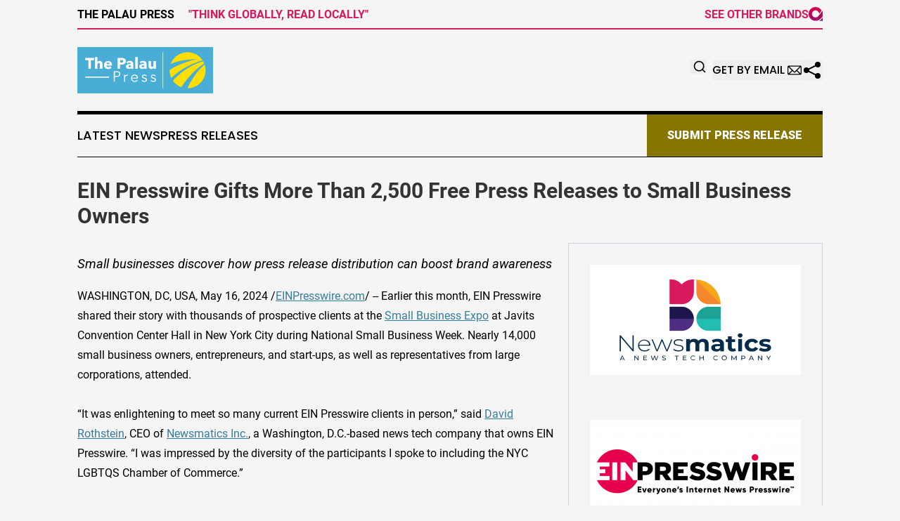

--- FILE ---
content_type: image/svg+xml
request_url: https://cdn.newsmatics.com/agp/sites/palaupress-logo-1.svg
body_size: 5291
content:
<?xml version="1.0" encoding="UTF-8" standalone="no"?>
<svg
   xmlns:dc="http://purl.org/dc/elements/1.1/"
   xmlns:cc="http://creativecommons.org/ns#"
   xmlns:rdf="http://www.w3.org/1999/02/22-rdf-syntax-ns#"
   xmlns:svg="http://www.w3.org/2000/svg"
   xmlns="http://www.w3.org/2000/svg"
   version="1.1"
   id="Layer_1"
   x="0px"
   y="0px"
   viewBox="0 0 192.8 65.900002"
   xml:space="preserve"
   width="192.8"
   height="65.900002"><metadata
   id="metadata57"><rdf:RDF><cc:Work
       rdf:about=""><dc:format>image/svg+xml</dc:format><dc:type
         rdf:resource="http://purl.org/dc/dcmitype/StillImage" /></cc:Work></rdf:RDF></metadata><defs
   id="defs55" />
<style
   type="text/css"
   id="style2">
	.st0{fill:#4AADD6;}
	.st1{fill:#FFDE00;}
	.st2{fill:#FFFFFF;}
</style>
<g
   id="g50"
   transform="translate(-101.1,-80.699997)">
	<rect
   x="101.1"
   y="80.699997"
   class="st0"
   width="192.8"
   height="65.900002"
   id="rect4" />
	<g
   id="g14">
		<g
   id="g12">
			<path
   class="st1"
   d="m 257.4,139.2 c 0,0 0.1,0 0.1,0 14.1,0 25.6,-11.5 25.6,-25.6 0,-2.8 -0.5,-5.5 -1.3,-8 -11.2,8.4 -21.2,26 -24.4,33.6 z"
   id="path6" />
			<path
   class="st1"
   d="m 271,97.7 c 0.4,-0.1 -22.9,4.8 -39,15.7 0,0.1 0,0.2 0,0.3 0,3.7 1,7.7 2.4,10.8 14.6,-13.3 25.9,-18.9 44.4,-25 -4.6,-6.9 -12.4,-11.4 -21.3,-11.4 -10.9,0 -20.3,6.9 -23.9,16.5 14.5,-6.2 31.1,-6.5 37.4,-6.9 z"
   id="path8" />
			<path
   class="st1"
   d="m 281.1,103.9 c -0.4,-1.1 -0.9,-2.1 -1.5,-3.1 -22.1,6.7 -36.6,20.4 -42.9,27.8 3,4.1 7.2,7.3 12.1,9.1 4.3,-7.5 15.2,-22.2 32.3,-33.8 z"
   id="path10" />
		</g>
	</g>
	<rect
   x="221.7"
   y="88.099998"
   class="st1"
   width="1.3"
   height="51.099998"
   id="rect16" />
	<g
   id="g34">
		<path
   class="st2"
   d="m 120.4,99.3 v 12.3 h -3.7 V 99.3 h -4.4 v -3.2 h 12.5 v 3.2 z"
   id="path18" />
		<path
   class="st2"
   d="m 133.1,111.5 v -5.9 c 0,-1.2 -0.3,-2.3 -1.6,-2.3 -1.2,0 -1.9,1 -1.9,2.3 v 5.9 H 126 V 95 h 3.6 v 7 0 c 0.5,-0.9 1.6,-1.7 3.1,-1.7 2.9,0 4,2.3 4,4.5 v 6.7 z"
   id="path20" />
		<path
   class="st2"
   d="m 150.2,107.1 h -7.9 c 0.1,1.2 1.3,2.1 2.6,2.1 1.1,0 1.9,-0.5 2.4,-1.1 l 2.5,1.6 c -1,1.5 -2.7,2.3 -4.9,2.3 -3.3,0 -6,-2.1 -6,-5.7 0,-3.6 2.6,-5.8 5.9,-5.8 3.2,0 5.5,2.2 5.5,5.9 -0.1,0.1 -0.1,0.4 -0.1,0.7 z m -3.3,-2.2 c 0,-1.1 -0.7,-2.1 -2.1,-2.1 -1.4,0 -2.4,1 -2.5,2.1 z"
   id="path22" />
		<path
   class="st2"
   d="m 163.7,105.7 h -1.9 v 5.8 h -3.7 V 96.1 h 5.7 c 3.4,0 6.1,1.2 6.1,4.8 -0.1,3.5 -3,4.8 -6.2,4.8 z m -0.2,-6.6 h -1.6 v 3.6 h 1.6 c 1.4,0 2.7,-0.4 2.7,-1.9 -0.1,-1.4 -1.4,-1.7 -2.7,-1.7 z"
   id="path24" />
		<path
   class="st2"
   d="m 170.7,102.1 c 1.3,-1.2 3.1,-1.8 4.8,-1.8 3.6,0 5,1.8 5,5.7 v 5.5 h -3.3 v -1.2 h -0.1 c -0.5,0.9 -1.8,1.4 -3.1,1.4 -1.7,0 -4,-0.9 -4,-3.4 0,-3.1 3.8,-3.7 7,-3.7 v -0.2 c 0,-1.1 -0.9,-1.6 -2,-1.6 -1,0 -2,0.5 -2.7,1.1 z m 6.6,4.7 h -0.5 c -1.6,0 -3.3,0.2 -3.3,1.5 0,0.8 0.8,1.1 1.6,1.1 1.4,0 2.2,-0.9 2.2,-2.2 z"
   id="path26" />
		<path
   class="st2"
   d="M 183.3,111.5 V 95 h 3.6 v 16.5 z"
   id="path28" />
		<path
   class="st2"
   d="m 189.6,102.1 c 1.3,-1.2 3.1,-1.8 4.8,-1.8 3.6,0 5,1.8 5,5.7 v 5.5 h -3.3 v -1.2 H 196 c -0.5,0.9 -1.8,1.4 -3.1,1.4 -1.7,0 -4,-0.9 -4,-3.4 0,-3.1 3.8,-3.7 7,-3.7 v -0.2 c 0,-1.1 -0.9,-1.6 -2,-1.6 -1,0 -2,0.5 -2.7,1.1 z m 6.5,4.7 h -0.5 c -1.6,0 -3.3,0.2 -3.3,1.5 0,0.8 0.8,1.1 1.6,1.1 1.4,0 2.2,-0.9 2.2,-2.2 z"
   id="path30" />
		<path
   class="st2"
   d="m 209.3,111.5 v -1.5 0 c -0.5,1 -1.7,1.8 -3.3,1.8 -2.9,0 -4,-2.3 -4,-4.5 v -6.7 h 3.6 v 5.9 c 0,1.2 0.3,2.3 1.6,2.3 1.2,0 1.9,-1.1 1.9,-2.3 v -5.9 h 3.6 v 10.9 z"
   id="path32" />
	</g>
	<g
   id="g46">
		<path
   class="st2"
   d="m 152.9,115 h 4.2 c 3,0 5,1.3 5,4 0,2.7 -2,4 -5.1,4 h -2.7 v 6.9 h -1.5 V 115 Z m 1.5,6.7 h 2.6 c 2.4,0 3.7,-0.9 3.7,-2.7 0,-1.8 -1.4,-2.7 -3.7,-2.7 h -2.6 z"
   id="path36" />
		<path
   class="st2"
   d="m 167.3,120.1 h 1.4 c 0,0.5 0.1,1.3 0.1,1.7 v 0 c 0.5,-1.1 1.8,-1.9 3.2,-1.9 0.4,0 0.7,0 0.9,0.1 l -0.2,1.4 c -0.2,-0.1 -0.6,-0.1 -1,-0.1 -1.5,0 -2.9,1.1 -2.9,3.7 v 5.1 h -1.4 v -7.7 c 0,-0.7 0,-1.7 -0.1,-2.3 z"
   id="path38" />
		<path
   class="st2"
   d="m 187,125.4 h -8.2 c 0,2 1.6,3.6 3.6,3.6 1.5,0 2.6,-0.8 3.2,-1.7 l 1.1,0.8 c -1.2,1.5 -2.6,2.1 -4.2,2.1 -2.9,0 -5.1,-2.2 -5.1,-5.2 0,-3 2.2,-5.2 5,-5.2 3.1,0 4.7,2.2 4.7,4.9 -0.1,0.2 -0.1,0.4 -0.1,0.7 z m -1.5,-1.2 c -0.1,-1.9 -1.2,-3.2 -3.3,-3.2 -1.9,0 -3.3,1.5 -3.5,3.2 z"
   id="path40" />
		<path
   class="st2"
   d="m 198.7,122.4 c -0.4,-0.8 -1.3,-1.4 -2.4,-1.4 -1,0 -2.1,0.4 -2.1,1.5 0,0.9 0.7,1.4 2.4,1.7 2.3,0.5 3.4,1.4 3.4,2.9 0,2.3 -1.9,3.1 -3.7,3.1 -1.5,0 -3,-0.6 -3.9,-1.9 l 1.1,-0.8 c 0.5,0.9 1.6,1.5 2.7,1.5 1.2,0 2.3,-0.4 2.3,-1.7 0,-1 -1,-1.5 -2.9,-1.9 -1.2,-0.3 -2.8,-0.8 -2.8,-2.7 0,-2 1.7,-2.9 3.5,-2.9 1.4,0 2.8,0.7 3.5,1.8 z"
   id="path42" />
		<path
   class="st2"
   d="m 211.4,122.4 c -0.4,-0.8 -1.3,-1.4 -2.4,-1.4 -1,0 -2.1,0.4 -2.1,1.5 0,0.9 0.7,1.4 2.4,1.7 2.3,0.5 3.4,1.4 3.4,2.9 0,2.3 -1.9,3.1 -3.7,3.1 -1.5,0 -3,-0.6 -3.9,-1.9 l 1.1,-0.8 c 0.5,0.9 1.6,1.5 2.7,1.5 1.2,0 2.3,-0.4 2.3,-1.7 0,-1 -1,-1.5 -2.9,-1.9 -1.2,-0.3 -2.8,-0.8 -2.8,-2.7 0,-2 1.7,-2.9 3.5,-2.9 1.4,0 2.8,0.7 3.5,1.8 z"
   id="path44" />
	</g>
	<rect
   x="112.3"
   y="122.6"
   class="st2"
   width="33.799999"
   height="1.6"
   id="rect48" />
</g>
</svg>
